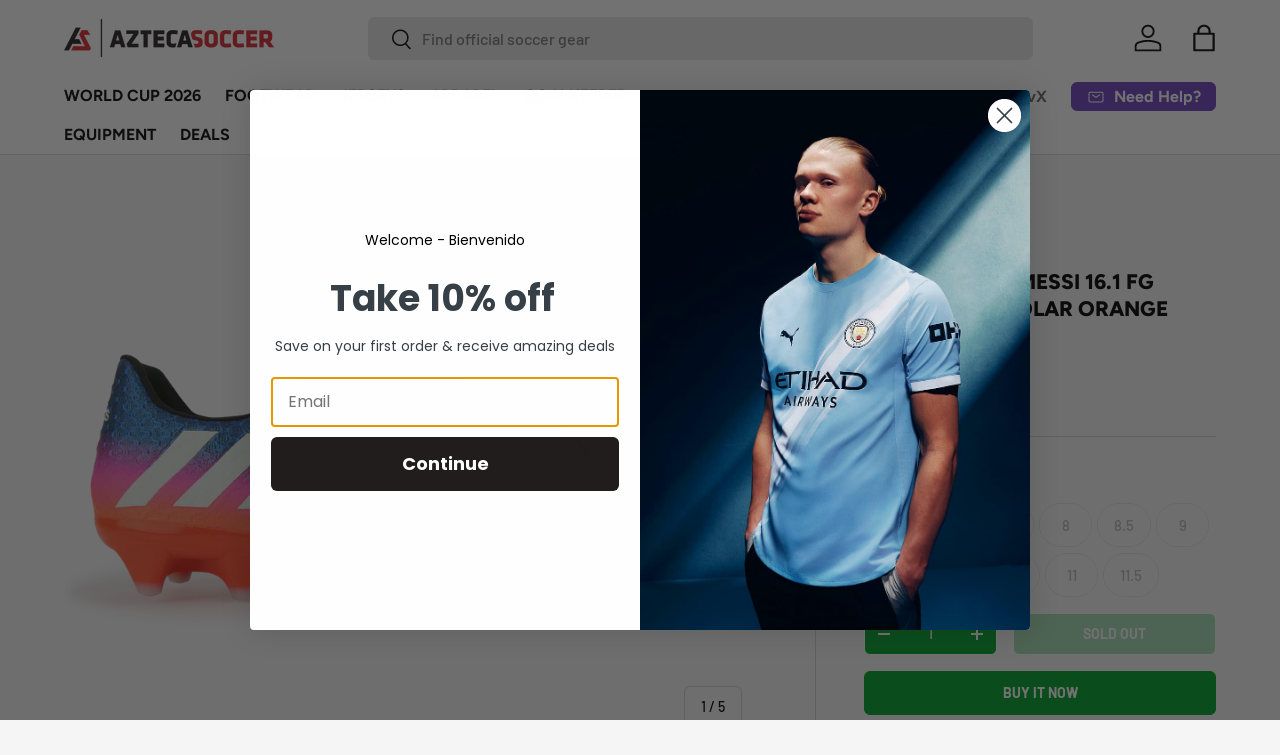

--- FILE ---
content_type: text/javascript
request_url: https://aztecasoccer.com/cdn/shop/t/104/assets/boost-sd-custom.js?v=1768802970672
body_size: 241
content:
boostSDAppConfig?.filterSettings?.filterTreeVerticalStyle&&(boostSDAppConfig.filterSettings.filterTreeVerticalStyle="style-expand");const userAgent=navigator.userAgent.toLowerCase(),isTablet=/(ipad|tablet|(android(?!.*mobile))|(windows(?!.*phone)(.*touch))|kindle|playbook|silk|(puffin(?!.*(IP|AP|WP))))/.test(userAgent);function isIpadOS(){return navigator.maxTouchPoints&&navigator.maxTouchPoints>2&&/MacIntel/.test(navigator.platform)}if(isTablet||isIpadOS()||screen.width>767){let count=0,interval=setInterval(function(){const filterBtnSelector=document.querySelector(".boost-sd__filter-tree-toggle-button");filterBtnSelector&&(count++,filterBtnSelector.click()),count>0&&clearInterval(interval)},10)}function _getProductMetafield(productData,namespace,key){if(productData.hasOwnProperty("metafields")){var metafieldValue=productData.metafields.filter(function(e){return e.namespace==namespace&&e.key==key});if(typeof metafieldValue[0]<"u")return metafieldValue[0].value}return null}window.__BoostCustomization__=(window.__BoostCustomization__??[]).concat([componentRegistry=>{componentRegistry.useComponentPlugin("ProductItem",{name:"ProductItem component",apply:()=>({afterRender(element){try{let productData=element.getParams().props.product,productId=productData.id;productData?.split_product&&(productId=productData.variant_id);let productItems=document.querySelectorAll('[data-product-id="'+productId+'"]');productData&&productItems&&productItems.forEach(productItem=>{const reviewCount=_getProductMetafield(productData,"proviews","totalReviewCount"),averageRatings=_getProductMetafield(productData,"proviews","averageRatings");let reviewHtml='<p tabindex="0" class="prorw_preview_badge_setup" id="prorw_preview_badge_id_{{itemId}}" data-product-id="{{itemId}}" data-average-ratings="{{itemAverageRatings}}" data-count="{{itemtotalReviewCount}}"></p>';reviewHtml=reviewHtml.replace(/{{itemId}}/g,productData.id),reviewHtml=reviewHtml.replace(/{{itemtotalReviewCount}}/g,reviewCount!==null?reviewCount:0),reviewHtml=reviewHtml.replace(/{{itemAverageRatings}}/g,averageRatings!==null?averageRatings:0),productItem.querySelector(".prorw_preview_badge_setup")||(productItem.querySelector(".boost-sd__product-price")?productItem.querySelector(".boost-sd__product-price").insertAdjacentHTML("beforebegin",reviewHtml):productItem.querySelector(".boost-sd__product-info")&&productItem.querySelector(".boost-sd__product-info").insertAdjacentHTML("beforeend",reviewHtml))})}catch(error){console.warn(error)}}})}),componentRegistry.useComponentPlugin("ProductList",{name:"ProductList component",apply:()=>({afterRender(element){try{typeof setupPreviewBadge<"u"&&setupPreviewBadge()}catch(error){console.warn(error)}}})})}]);
//# sourceMappingURL=/cdn/shop/t/104/assets/boost-sd-custom.js.map?v=1768802970672
